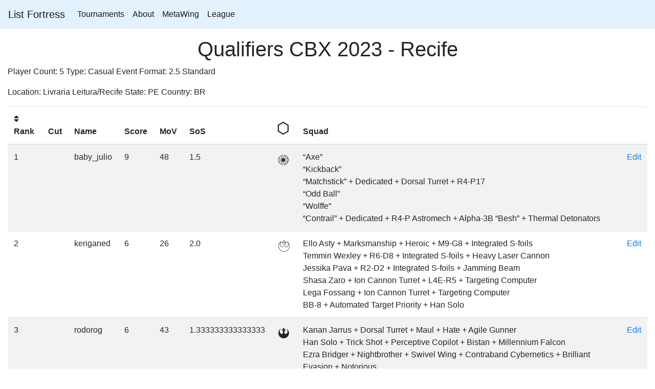

--- FILE ---
content_type: text/html; charset=utf-8
request_url: https://listfortress.com/tournaments/3934
body_size: 2245
content:
<!DOCTYPE html>
<html>
  <head>
    <title>ListFortress</title>
    <meta name="csrf-param" content="authenticity_token" />
<meta name="csrf-token" content="aZbS9ezfgxlNldTiF2H7YcUV4pi2HiU5b75N0+k9MXxkuWL1PFiJvbfdqOCNZ6MLeeiuALmSl1KfDpWgMSU5cQ==" />
    

    <link rel="stylesheet" media="all" href="/assets/application-700d05dc489a4c3c87e539086fd57dfa3b1dd5e6aea48d0839b9d7124a2ddade.css" data-turbolinks-track="reload" />
      <!-- Global site tag (gtag.js) - Google Analytics -->
<script async src="https://www.googletagmanager.com/gtag/js?id=UA-139127913-2"></script>
  <script>
    window.dataLayer = window.dataLayer || [];
    function gtag(){dataLayer.push(arguments);}
    gtag('js', new Date());
  
    gtag('config', 'UA-139127913-2');
  </script>

    <script src="/assets/application-85d666ee2edaf897945372bd7c69bb7446f9d08634200a4ee4a086f063f4cd32.js" data-turbolinks-track="reload"></script>
    <link rel="apple-touch-icon" sizes="180x180" href="/apple-touch-icon.png">
    <link rel="icon" type="image/png" sizes="32x32" href="/favicon-32x32.png">
    <link rel="icon" type="image/png" sizes="16x16" href="/favicon-16x16.png">
    <link rel="manifest" href="/site.webmanifest">
    <link rel="mask-icon" href="/safari-pinned-tab.svg" color="#453ce4">
    <meta name="msapplication-TileColor" content="#2d89ef">
    <meta name="theme-color" content="#ffffff">
  </head>

  <body>
    <nav class="navbar navbar-expand-lg navbar-light" style="background-color: #e3f2fd;">
  <a class="navbar-brand" href="/">List Fortress</a>

  <div class="collapse navbar-collapse" id="navbarNavDropdown">
    <ul class="navbar-nav">
      <li class="nav-item active">
        <a class="nav-link" href="/tournaments">Tournaments</a>
      </li>
      <li class="nav-item active">
      <a class="nav-link" href="/about">About</a>
      </li>
      <li class="nav-item active">
      <a class="nav-link" href="https://meta.listfortress.com">MetaWing</a>
      </li>
      <li class="nav-item active">
        <a class="nav-link" href="/league">League</a>
      </li>
    </ul>
  </div>

</nav>

    <div class="container-fluid">

  <p>
    <h1 class="text-center">
      Qualifiers CBX 2023 - Recife
    </h1>
    <p>
    Player Count: 5
    Type: Casual Event
    Format: 2.5 Standard
    </p>
    <p>
      Location: Livraria Leitura/Recife
      State: PE
      Country: BR
    </p>
  </p>
  <table id="tournament_participants" class="table table-striped">
    <thead>
      <tr>
        <th onclick="sortTable(0, true)"><i class="fas fa-sort"></i>Rank</th>
        <th onclick="sortTable(1, true)">Cut</th>
        <th onclick="sortTable(2, false)">Name</th>
        <th onclick="sortTable(3, true)">Score</th>
        <th onclick="sortTable(4, true)">MoV</th>
        <th onclick="sortTable(5, true)">SoS</th>
        <th onclick="sortTable(6, false)"> <i class="xwing-miniatures-font xwing-miniatures-font-condition-outline"> </th>
        <th>Squad</th>
        <th> </th>

      </tr>
    </thead>

      <tr>
      <td>1</td>
      <td></td>
      <td>baby_julio</td>
      <td>9</td>
      <td>48</td>
      <td>1.5</td>
        <td> 
           <i class="xwing-miniatures-font xwing-miniatures-font-republic"> 
        </td>
        <td>
            “Axe” <br>
            “Kickback” <br>
            “Matchstick” + Dedicated + Dorsal Turret + R4-P17 <br>
            “Odd Ball” <br>
            “Wolffe” <br>
            “Contrail” + Dedicated + R4-P Astromech + Alpha-3B “Besh” + Thermal Detonators <br>
        </td>

      <td><a href="/participants/72989/edit">Edit</a></td>

      </tr>
      <tr>
      <td>2</td>
      <td></td>
      <td>keriganed</td>
      <td>6</td>
      <td>26</td>
      <td>2.0</td>
        <td> 
           <i class="xwing-miniatures-font xwing-miniatures-font-rebel-outline"> 
        </td>
        <td>
            Ello Asty + Marksmanship + Heroic + M9-G8 + Integrated S-foils <br>
            Temmin Wexley + R6-D8 + Integrated S-foils + Heavy Laser Cannon <br>
            Jessika Pava + R2-D2 + Integrated S-foils + Jamming Beam <br>
            Shasa Zaro + Ion Cannon Turret + L4E-R5 + Targeting Computer <br>
            Lega Fossang + Ion Cannon Turret + Targeting Computer <br>
            BB-8 + Automated Target Priority + Han Solo <br>
        </td>

      <td><a href="/participants/72991/edit">Edit</a></td>

      </tr>
      <tr>
      <td>3</td>
      <td></td>
      <td>rodorog</td>
      <td>6</td>
      <td>43</td>
      <td>1.333333333333333</td>
        <td> 
           <i class="xwing-miniatures-font xwing-miniatures-font-rebel"> 
        </td>
        <td>
            Kanan Jarrus + Dorsal Turret + Maul + Hate + Agile Gunner <br>
            Han Solo + Trick Shot + Perceptive Copilot + Bistan + Millennium Falcon <br>
            Ezra Bridger + Nightbrother + Swivel Wing + Contraband Cybernetics + Brilliant Evasion + Notorious <br>
        </td>

      <td><a href="/participants/72990/edit">Edit</a></td>

      </tr>
      <tr>
      <td>4</td>
      <td></td>
      <td>gnbio</td>
      <td>3</td>
      <td>43</td>
      <td>2.5</td>
        <td> 
           <i class="xwing-miniatures-font xwing-miniatures-font-empire"> 
        </td>
        <td>
            Darth Vader <br>
            Maarek Stele + Fire-Control System + Shield Upgrade <br>
            Tomax Bren + Saturation Salvo + Barrage Rockets + Bomblet Generator <br>
            “Mauler” Mithel <br>
            “Backstabber” <br>
        </td>

      <td><a href="/participants/72988/edit">Edit</a></td>

      </tr>
      <tr>
      <td>5</td>
      <td></td>
      <td>old_julio</td>
      <td>3</td>
      <td>37</td>
      <td>2.0</td>
        <td> 
           <i class="xwing-miniatures-font xwing-miniatures-font-separatists"> 
        </td>
        <td>
            DBS-404 <br>
            DBS-32C <br>
            Baktoid Prototype <br>
            Baktoid Prototype <br>
            Pre Vizsla + Clan Training + Death Watch Commandos + Drop-Seat bay + Swivel Wing <br>
            Haor Chall Prototype <br>
        </td>

      <td><a href="/participants/72992/edit">Edit</a></td>

      </tr>
  </table>

    <table  class="table table-striped">
      <thead>
        <tr>
          <th>Round Number</th>
          <th>Round Type</th>
          <th>Matches</th>
          <th> </th>
        </tr>
      </thead>

        
        <tr>
        <td><a href="/rounds/10092">1</a></td>
        <td>Swiss</td>
        <td>3</td>
        <td><a href="/rounds/10092/edit">Edit</a></td>

        </tr>
        
        <tr>
        <td><a href="/rounds/10093">2</a></td>
        <td>Swiss</td>
        <td>3</td>
        <td><a href="/rounds/10093/edit">Edit</a></td>

        </tr>
        
        <tr>
        <td><a href="/rounds/10094">3</a></td>
        <td>Swiss</td>
        <td>3</td>
        <td><a href="/rounds/10094/edit">Edit</a></td>

        </tr>
    </table>
  <a class="btn btn-primary" href="/tournaments/3934.csv">Export to CSV</a>

</div>
  <script defer src="https://static.cloudflareinsights.com/beacon.min.js/vcd15cbe7772f49c399c6a5babf22c1241717689176015" integrity="sha512-ZpsOmlRQV6y907TI0dKBHq9Md29nnaEIPlkf84rnaERnq6zvWvPUqr2ft8M1aS28oN72PdrCzSjY4U6VaAw1EQ==" data-cf-beacon='{"version":"2024.11.0","token":"dde81235c6da4eacb3755afde1deebfe","r":1,"server_timing":{"name":{"cfCacheStatus":true,"cfEdge":true,"cfExtPri":true,"cfL4":true,"cfOrigin":true,"cfSpeedBrain":true},"location_startswith":null}}' crossorigin="anonymous"></script>
</body>
</html>
